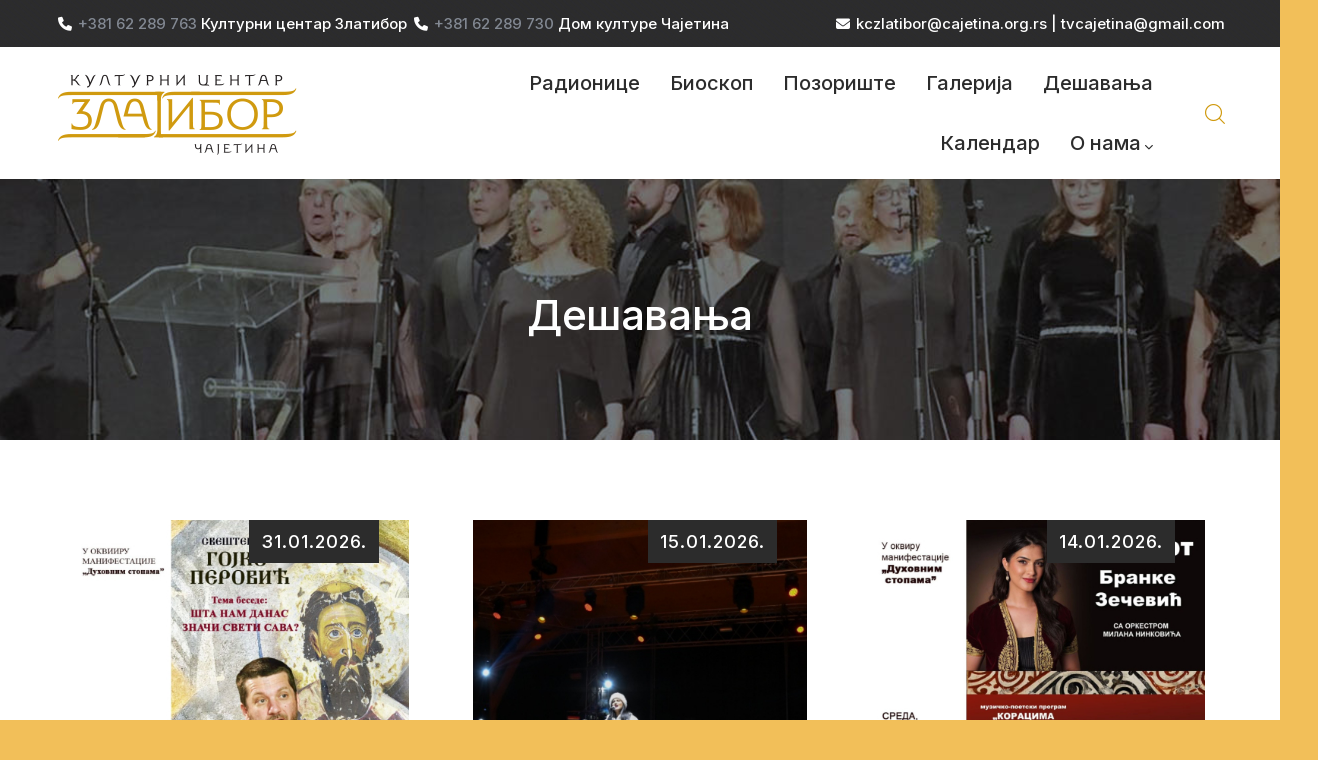

--- FILE ---
content_type: text/html; charset=UTF-8
request_url: https://kczlatibor.rs/desavanja
body_size: 10660
content:
<!DOCTYPE html>
<html lang="sr" dir="ltr" prefix="og: https://ogp.me/ns#">
  <head> 
    <meta charset="utf-8" />
<meta name="description" content="Наша установа организује бројна дешавања, не само у нашим објектима, него и у златиборским селима, са циљем да подржи и помогне у очувању традиције и културе." />
<meta name="keywords" content="Kulturni centar Zlatibor" />
<meta name="geo.region" content="RS" />
<meta name="geo.placename" content="Zlatibor" />
<link rel="canonical" href="https://kczlatibor.rs/desavanja" />
<meta name="author" content="Kulturni centar Zlatibor" />
<meta property="og:site_name" content="Kulturni centar Zlatibor" />
<meta name="Generator" content="Drupal 10 (https://www.drupal.org)" />
<meta name="MobileOptimized" content="width" />
<meta name="HandheldFriendly" content="true" />
<meta name="viewport" content="width=device-width, initial-scale=1.0" />
<link rel="stylesheet" href="https://fonts.googleapis.com/css?family=Inter:300,500&amp;subset=cyrillic&amp;display=swap" media="all" />
<style></style>
<link rel="icon" href="/sites/default/files/favicon_0.ico" type="image/vnd.microsoft.icon" />

    <title>Дешавања на Златибору и Чајетини</title>
    <link rel="stylesheet" media="all" href="/sites/default/files/css/css_mEQ1vJGeP85O_8JH-FgDZB-GGkG8V8ITHrTnFsC_xgU.css?delta=0&amp;language=sr&amp;theme=gowilds_sub&amp;include=eJxlT0EOwyAM-1AHT0JhhIgthYpAO36_bFLVqr1YsSM7jgxpOFsPghOVLXEQS1w88EPa4JRpl510f13FktsovUZ4ov0RF5IsDMOdTBpQiNE1IEsKV27gBZ9pTbiJ_aOZS-isfWBNoBGcAlYNxWrvkgERbGJi1fOYw-5agNB37XC4TtLddX7ymI28UzYBI3RuX6FLdpA" />
<link rel="stylesheet" media="all" href="/sites/default/files/css/css_9mcJaeEVsgvQdupWGcKw79WwQRvG02NZuk6ArFA3lqo.css?delta=1&amp;language=sr&amp;theme=gowilds_sub&amp;include=eJxlT0EOwyAM-1AHT0JhhIgthYpAO36_bFLVqr1YsSM7jgxpOFsPghOVLXEQS1w88EPa4JRpl510f13FktsovUZ4ov0RF5IsDMOdTBpQiNE1IEsKV27gBZ9pTbiJ_aOZS-isfWBNoBGcAlYNxWrvkgERbGJi1fOYw-5agNB37XC4TtLddX7ymI28UzYBI3RuX6FLdpA" />


    <script type="application/json" data-drupal-selector="drupal-settings-json">{"path":{"baseUrl":"\/","pathPrefix":"","currentPath":"desavanja","currentPathIsAdmin":false,"isFront":false,"currentLanguage":"sr"},"pluralDelimiter":"\u0003","suppressDeprecationErrors":true,"gtag":{"tagId":"G-7THFQ16E8Q","consentMode":false,"otherIds":[],"events":[],"additionalConfigInfo":[]},"ajaxPageState":{"libraries":"eJx9Tu0KwyAMfCGnjyRxxpAt1dJoO99-MjpaVtif4z6441LJtZe2JLijS0P4yDoLdE9lY4nqtQVDsDKon4EwtOHi4q6WBVWsatMyZjDHb0uFRzomj9bJurZKIUFfgRwN-NUWHvAy-zlHUgLITWsXzmROn_9GB7f65GwjJmhSjXatOLkAimZl3NR90E4lNsE3Pm92kA","theme":"gowilds_sub","theme_token":null},"ajaxTrustedUrl":{"\/search\/node":true},"user":{"uid":0,"permissionsHash":"181ee3cfcad8d1026cea309a8a262998c5ec396ba4d87ec04fcf5ccd6db8f379"}}</script>
<script src="/sites/default/files/js/js_mwFPIcntLunrcZgOh7kusMfsxVxfEQ5SCckeGM-17us.js?scope=header&amp;delta=0&amp;language=sr&amp;theme=gowilds_sub&amp;include=eJxlT0EOwyAM-1AHT0JhhIgthYpAO36_bFLVqr1YsSM7jgxpOFsPghOVLXEQS1w88EPa4JRpl510f13FktsovUZ4ov0RF5IsDMOdTBpQiNE1IEsKV27gBZ9pTbiJ_aOZS-isfWBNoBGcAlYNxWrvkgERbGJi1fOYw-5agNB37XC4TtLddX7ymI28UzYBI3RuX6FLdpA"></script>


    

    
          <style class="style-customize">:root {--menu-link-color:#ed2828; }</style>
    
          <style type="text/css">.el-89936244{padding-right:45px; padding-bottom:50px}@media(max-width: 1024.98px){.el-89936244{padding-right:15px}}.el-66684990{padding-top:10px; padding-bottom:38px}@media(max-width: 767.98px){.el-66684990{margin-left:0px}}.el-51839181{padding-top:10px; padding-bottom:25px}@media(max-width: 767.98px){.el-51839181{margin-left:0px}}.el-83590267 > .bb-inner{padding-top:80px!important; padding-bottom:30px!important}@media(max-width: 1024.98px){.el-83590267 > .bb-inner{padding-top:60px!important; padding-bottom:10px!important}}.el-81747124 > .bb-inner{padding-top:15px!important; padding-bottom:15px!important}.el-9029084{padding-right:60px; padding-bottom:40px}@media(max-width: 1024.98px){.el-9029084{padding-right:15px}}.el-71290996{padding-bottom:40px; padding-left:35px}@media(max-width: 1024.98px){.el-71290996{padding-left:15px}}.el-50909112 > .bb-inner{padding-bottom:30px!important}@media(max-width: 1024.98px){.el-50909112 > .bb-inner{padding-bottom:20px!important}}.el-6604847{padding-bottom:80px}@media(max-width: 1024.98px){.el-6604847{padding-bottom:60px}}.el-68858704{padding-right:45px; padding-bottom:50px}@media(max-width: 1024.98px){.el-68858704{padding-right:15px}}.el-70483036{padding-top:10px; padding-bottom:38px}@media(max-width: 767.98px){.el-70483036{margin-left:0px}}.el-91005162{padding-right:60px; padding-bottom:50px; padding-left:30px}@media(max-width: 1024.98px){.el-91005162{padding-right:15px; padding-left:15px}}@media(max-width: 767.98px){.el-91005162{margin-left:0px}}.el-99127769{padding-top:10px; padding-bottom:25px}@media(max-width: 767.98px){.el-99127769{margin-left:0px}}.el-7635817 > .bb-inner{padding-top:200px!important; padding-bottom:30px!important}@media(max-width: 1024.98px){.el-7635817 > .bb-inner{padding-top:180px!important; padding-bottom:10px!important}}.el-26823361 > .bb-inner{padding-top:15px!important; padding-bottom:15px!important}</style>
    
  </head>

  
  <body class="gavias-pagebuilder fontyourface layout-no-sidebars wide path-desavanja">

    <a href="#main-content" class="visually-hidden focusable">
      Skip to main content
    </a>

      

    
      <div class="dialog-off-canvas-main-canvas" data-off-canvas-main-canvas>
    <div class="gva-body-wrapper">
	<div class="body-page gva-body-page">
	   <header id="header" class="header-default header-one">
	
			<div class="topbar topbar__one">
			<div class="topbar__content header-default__topbar-content">
				<div class="topbar__left">
					<div class="topbar__left-content"> 
						  <div class="region region__topbar">
    <div id="block-topbartelefonkontakti" class="block block-block-content block-block-content360fe59f-9b7c-47ab-aa2c-6e1991a17bc0 no-title">
  
    
      <div class="content block-content">
      
            <div class="field field--name-body field--type-text-with-summary field--label-hidden field__item"><div class="topbar-info d-small-none">
     <ul class="topbar-info__list">
         <li class="topbar-info__item d-xl-block d-lg-block d-md-block d-none"><span class="prvi-telefon"><i class="fas fa-phone"></i><a href="tel:+38162289763">+381 62 289 763 </a> Културни центар Златибор</span><span class="drugi-telefon"> <i class="fas fa-phone"></i><a href="tel:+38162289730">+381 62 289 730 </a> Дом културе Чајетина </span></li>
         </ul>
</div></div>
      
    </div>
  </div>

  </div>

					</div>	
				</div>
				<div class="topbar__right">
					<div class="topbar__right-content"> 
													  <div class="region region__topbar-right">
    <div id="block-topbarmailkontakti" class="block block-block-content block-block-content789181ef-6aab-4e34-8294-7ff218d2b9aa no-title">
  
    
      <div class="content block-content">
      
            <div class="field field--name-body field--type-text-with-summary field--label-hidden field__item"><div class="topbar-inner style-white">
<ul class="topbar-links">
     <li class="topbar-info__item"><i class="fas fa-envelope"></i><a href="mailto:kczlatibor@cajetina.org.rs">kczlatibor@cajetina.org.rs</a> | <a href="mailto:tvcajetina@gmail.com">tvcajetina@gmail.com</a></li>
     </ul>
</div></div>
      
    </div>
  </div>

  </div>

											</div>	
				</div>
			</div>
		</div>
	
		  

	<div class="header-one__main ">
		<div class="header-one__content">
			<div class="header-one__main-inner p-relative">
				<div class="header-one__left">		
					<div class="header-one__branding">
													  <div class="region region__branding">
    
      <a href="/" title="Почетна" rel="home" class="site-branding-logo">
        
        <img class="logo-site" src="/sites/default/files/kcz_logo24.png" alt="Почетна" />
        
    </a>
    
  </div>

											</div>
					
				</div>
				<div class="header-one__right">
					<div class="header-one__main-menu">
						<div class="gva-offcanvas-mobile">
							<div class="close-offcanvas hidden"><i class="fa fa-times"></i></div>
							<div class="main-menu-inner">
																	  <div class="region region__main-menu">
    <nav aria-labelledby="block-gowilds-sub-mainnavigation-menu" id="block-gowilds-sub-mainnavigation" class="block block-menu navigation menu--main">
          
  
  <h2  class="visually-hidden block-title block-title" id="block-gowilds-sub-mainnavigation-menu"><span>Main navigation</span></h2>
  
  <div class="block-content">
                 
<div class="gva-navigation">

              <ul  class="gva_menu gva_menu_main">
      
                                <li  class="menu-item">
        <a data-link_id="link-2005385719" href="/radionice">          <span>Радионице</span>        </a>
              </li>
                            <li  class="menu-item">
        <a data-link_id="link-777957521" href="/bioskop">          <span>Биоскоп</span>        </a>
              </li>
                            <li  class="menu-item">
        <a data-link_id="link-523943407" href="/pozoriste">          <span>Позориште</span>        </a>
              </li>
                            <li  class="menu-item">
        <a data-link_id="link-1752591836" href="/galerija">          <span>Галерија</span>        </a>
              </li>
                            <li  class="menu-item menu-item--active-trail">
        <a data-link_id="link-777526371" href="/desavanja">          <span>Дешавања</span>        </a>
              </li>
                            <li  class="menu-item">
        <a data-link_id="link-1072115540" href="/kalendar">          <span>Календар</span>        </a>
              </li>
                            <li  class="menu-item menu-item--expanded">
        <a data-link_id="link-2136337597" href="/o-nama">          <span>О нама</span><span class="icaret nav-plus fas fa-chevron-down"></span>        </a>
                      <ul class="menu sub-menu">
                                <li  class="menu-item">
        <a data-link_id="link-374898805" href="/o-nama">          <span>КЦ Златибор</span>        </a>
              </li>
                            <li  class="menu-item">
        <a data-link_id="link-1350048572" href="/arhiva">          <span>Архива</span>        </a>
              </li>
                            <li  class="menu-item">
        <a data-link_id="link-1111693165" href="/dokumenta">          <span>Документа</span>        </a>
              </li>
                            <li  class="menu-item">
        <a data-link_id="link-792553005" href="/kontakt">          <span>Контакт</span>        </a>
              </li>
                            <li  class="menu-item">
        <a data-link_id="link-1180891350" href="/mediji-o-nama">          <span>Медији о нама</span>        </a>
              </li>
        </ul>
        </li>
                            <li  class="menu-item">
        <a data-link_id="link-99018019" href="/kontakt">          <span>Контакт</span>        </a>
              </li>
        </ul>
  

</div>


        </div>  
</nav>

  </div>

															</div>

													</div>
						
						<div id="menu-bar" class="menu-bar menu-bar-mobile d-xxl-none d-xl-none">
							<span class="one"></span>
							<span class="two"></span>
							<span class="three"></span>
						</div>
					</div>
											<div class="search-one__box">
							<span class="search-one__icon"><i class="flaticon-magnifying-glass"></i></span>
							<div class="search-one__content">  
								  <div class="region region__search">
    <div class="search-block-form block block-search container-inline" data-drupal-selector="search-block-form" id="block-gowilds-sub-searchform" role="search">
  
    
      <form action="/search/node" method="get" id="search-block-form" accept-charset="UTF-8" class="search-form search-block-form">
  <div class="js-form-item form-item js-form-type-search form-item-keys js-form-item-keys form-no-label">
      <label for="edit-keys" class="visually-hidden">Претрага</label>
        <input title="Enter the terms you wish to search for." data-drupal-selector="edit-keys" type="search" id="edit-keys" name="keys" value="" size="15" maxlength="128" class="form-search" />

        </div>
<div data-drupal-selector="edit-actions" class="form-actions js-form-wrapper form-wrapper" id="edit-actions"><input class="search-form__submit button js-form-submit form-submit" data-drupal-selector="edit-submit" type="submit" id="edit-submit" value="Претрага" />
</div>

</form>

  </div>

  </div>

							</div>  
						</div>
					
				</div>	
			</div>
		</div>
	</div>

</header>

		
	   	   				<div class="breadcrumbs">
				  <div class="region region__breadcrumbs">
    
<div class="breadcrumb-content-inner">
  <div class="gva-breadcrumb-content">
    <div id="block-mrvice-desavanja" class="text-light block gva-block-breadcrumb block-system block-system-breadcrumb-block">
      <div class="breadcrumb-style gva-parallax-background" style="background-color: #1B1525;background-image: url(&#039;https://kczlatibor.rs/sites/default/files/breadcrumb-desavanja_blok_4.jpg&#039;);background-position: center top;background-repeat: no-repeat;">
          <div class="breadcrumb-content-main">
            <h2 class="page-title">Дешавања </h2>

          </div> 
        <div class="gva-parallax-inner skrollable skrollable-between" data-bottom-top="top: -80%;" data-top-bottom="top: 0%;"></div>    
      </div> 
    </div>  
  </div>  
</div>  


  </div>

			</div>
				
		<div role="main" class="main main-page has-breadcrumb">
		
			<div class="clearfix"></div>
				

							<div class="help gav-help-region">
					<div class="container">
						<div class="content-inner">
							  <div class="region region__help">
    <div data-drupal-messages-fallback class="hidden"></div>

  </div>

						</div>
					</div>
				</div>
						
			<div class="clearfix"></div>
						
			<div class="clearfix"></div>
			
			<div id="content" class="content content-full">
				<div class="container container-bg">
					<div class="content-main-inner">
	<div class="row">
		
				 

		<div id="page-main-content" class="main-content col-xl-12 col-lg-12 col-md-12 col-sm-12 col-xs-12 order-xl-2 order-lg-2 order-md-1 order-sm-1 order-xs-1 ">
			<div class="main-content-inner">
									<div class="content-main">
						  <div class="region region__content">
    <div id="block-gowilds-sub-mainpagecontent" class="block block-system block-system-main-block no-title">
  
    
      <div class="content block-content">
      <div class="views-element-container"><div class="post-style-grid gva-view view-page js-view-dom-id-e451e7b17e3ea9052cda170d88cb0ff65e618c0a9f1c9127e761d7b2aff19945">
  
  
  

  
  <div class="view-content-wrapper clearfix">
    <div class="view-content-1">
      
    </div>  

    <div class="view-content-2">
      
      <div class="gva-view-grid">
   
  
  <div class="gva-view-grid-inner lg-block-grid-3 md-block-grid-3 sm-block-grid-2 xs-block-grid-2">

            <div class="item-columns">
          <div>
<!-- Start Display article for teaser page -->
 
  <div class="post-block teaser-3">
    <div class="post-image">
      
            <div class="field field--name-field-glavna-slika-vest field--type-image field--label-hidden field__item">
<div class="item-image">
  <a href="/sta-nam-danas-znaci-sveti-sava"><img loading="lazy" src="/sites/default/files/styles/slike_440x440/public/slika_vest/2026-01/Gojko.jpg?itok=XtzZ19cx" alt="Најавни плакат" title="Најавни плакат" />

</a>
</div>
</div>
      
		      <div class="post-created"> 
        <span class="day">
      <div class="field field--name-field-datumi-vest field--type-smartdate field--label-hidden field__items">
              <div class="field__item"><time datetime="2026-01-31">31.01.2026.</time>
</div>
          </div>
  </span>
  <!--     <span class="day">20</span>  -->
  <!--     <span class="month">Jan</span> -->
      </div>
		    </div>
    <div class="post-content">
          <span class="post-categories" >Дешавања</span>

        <div class="post-content-inner">
          <span class="lokacija-teaser-3"><i class="fa-solid fa-location-dot"></i> 
            <div class="field field--name-field-lokacija-vest field--type-entity-reference field--label-hidden field__item">Културни центар Златибор</div>
       </span>  
          <h3 class="post-title"> <a href="/sta-nam-danas-znaci-sveti-sava" rel="bookmark">
  
            <div class="field field--name-title field--type-string field--label-hidden field__item">Шта нам данас значи Свети Сава? </div>
      </a> </h3>  
        </div>      
    </div>
  </div>


<!-- End Display article for teaser page -->
</div>
        </div>
            <div class="item-columns">
          <div>
<!-- Start Display article for teaser page -->
 
  <div class="post-block teaser-3">
    <div class="post-image">
      
            <div class="field field--name-field-glavna-slika-vest field--type-image field--label-hidden field__item">
<div class="item-image">
  <a href="/bogat-program-na-kraljevom-trgu"><img loading="lazy" src="/sites/default/files/styles/slike_440x440/public/slika_vest/2026-01/Naslovna%20Trg.JPG?itok=QpDr2xFF" alt="Концерт Бранке Зечевић" title="Концерт Бранке Зечевић" />

</a>
</div>
</div>
      
		      <div class="post-created"> 
        <span class="day">
      <div class="field field--name-field-datumi-vest field--type-smartdate field--label-hidden field__items">
              <div class="field__item"><time datetime="2026-01-15">15.01.2026.</time>
</div>
          </div>
  </span>
  <!--     <span class="day">15</span>  -->
  <!--     <span class="month">Jan</span> -->
      </div>
		    </div>
    <div class="post-content">
          <span class="post-categories" >Дешавања</span>

        <div class="post-content-inner">
          <span class="lokacija-teaser-3"><i class="fa-solid fa-location-dot"></i> 
            <div class="field field--name-field-lokacija-vest field--type-entity-reference field--label-hidden field__item">Културни центар Златибор</div>
       </span>  
          <h3 class="post-title"> <a href="/bogat-program-na-kraljevom-trgu" rel="bookmark">
  
            <div class="field field--name-title field--type-string field--label-hidden field__item">Богат програм на Краљевом тргу </div>
      </a> </h3>  
        </div>      
    </div>
  </div>


<!-- End Display article for teaser page -->
</div>
        </div>
            <div class="item-columns">
          <div>
<!-- Start Display article for teaser page -->
 
  <div class="post-block teaser-3">
    <div class="post-image">
      
            <div class="field field--name-field-glavna-slika-vest field--type-image field--label-hidden field__item">
<div class="item-image">
  <a href="/koncert-branke-zecevic-i-muzicko-poetski-program-koracima-dalekim"><img loading="lazy" src="/sites/default/files/styles/slike_440x440/public/slika_vest/2026-01/615414724_122240060390179080_8601640747785582108_n.jpg?itok=SBXjOFo2" alt="plakat, u levom delu napisali podaci. U desnom fotografijа devojke i ansambla" title="Бранка Зечевић и ,,Корацима далеким&quot;" />

</a>
</div>
</div>
      
		      <div class="post-created"> 
        <span class="day">
      <div class="field field--name-field-datumi-vest field--type-smartdate field--label-hidden field__items">
              <div class="field__item"><time datetime="2026-01-14">14.01.2026.</time>
</div>
          </div>
  </span>
  <!--     <span class="day">13</span>  -->
  <!--     <span class="month">Jan</span> -->
      </div>
		    </div>
    <div class="post-content">
          <span class="post-categories" >Дешавања</span>

        <div class="post-content-inner">
          <span class="lokacija-teaser-3"><i class="fa-solid fa-location-dot"></i> 
            <div class="field field--name-field-lokacija-vest field--type-entity-reference field--label-hidden field__item">Културни центар Златибор</div>
       </span>  
          <h3 class="post-title"> <a href="/koncert-branke-zecevic-i-muzicko-poetski-program-koracima-dalekim" rel="bookmark">
  
            <div class="field field--name-title field--type-string field--label-hidden field__item">Концерт Бранке Зечевић и музичко-поетски програм ,,Корацима далеким&quot;</div>
      </a> </h3>  
        </div>      
    </div>
  </div>


<!-- End Display article for teaser page -->
</div>
        </div>
            <div class="item-columns">
          <div>
<!-- Start Display article for teaser page -->
 
  <div class="post-block teaser-3">
    <div class="post-image">
      
            <div class="field field--name-field-glavna-slika-vest field--type-image field--label-hidden field__item">
<div class="item-image">
  <a href="/pravoslavna-nova-godina-u-jablanici"><img loading="lazy" src="/sites/default/files/styles/slike_440x440/public/slika_vest/2026-01/glavna%20jabla.JPG?itok=kDJq1Opl" alt="vatra iza koje stoji svestenik i crkva u poyadini" title="Налагање бадњака" />

</a>
</div>
</div>
      
		      <div class="post-created"> 
        <span class="day">
      <div class="field field--name-field-datumi-vest field--type-smartdate field--label-hidden field__items">
              <div class="field__item"><time datetime="2026-01-14">14.01.2026.</time>
</div>
          </div>
  </span>
  <!--     <span class="day">14</span>  -->
  <!--     <span class="month">Jan</span> -->
      </div>
		    </div>
    <div class="post-content">
          <span class="post-categories" >Дешавања</span>

        <div class="post-content-inner">
          <span class="lokacija-teaser-3"><i class="fa-solid fa-location-dot"></i> 
            <div class="field field--name-field-lokacija-vest field--type-entity-reference field--label-hidden field__item">Културни центар Златибор</div>
       </span>  
          <h3 class="post-title"> <a href="/pravoslavna-nova-godina-u-jablanici" rel="bookmark">
  
            <div class="field field--name-title field--type-string field--label-hidden field__item">Православна Нова година у Јабланици</div>
      </a> </h3>  
        </div>      
    </div>
  </div>


<!-- End Display article for teaser page -->
</div>
        </div>
            <div class="item-columns">
          <div>
<!-- Start Display article for teaser page -->
 
  <div class="post-block teaser-3">
    <div class="post-image">
      
            <div class="field field--name-field-glavna-slika-vest field--type-image field--label-hidden field__item">
<div class="item-image">
  <a href="/pesacka-tura-i-tradicionalni-docek-srpske-nove-godine-u-jablanici"><img loading="lazy" src="/sites/default/files/styles/slike_440x440/public/slika_vest/2026-01/jabl.jpg?itok=M1Wulym6" alt="plakat, u levom delu fotografija crkve. U desnom podaci " title="Традиционални дочек српске Нове године у Јабланици" />

</a>
</div>
</div>
      
		      <div class="post-created"> 
        <span class="day">
      <div class="field field--name-field-datumi-vest field--type-smartdate field--label-hidden field__items">
              <div class="field__item"><time datetime="2026-01-13">13.01.2026.</time>
</div>
          </div>
  </span>
  <!--     <span class="day">10</span>  -->
  <!--     <span class="month">Jan</span> -->
      </div>
		    </div>
    <div class="post-content">
          <span class="post-categories" >Дешавања</span>

        <div class="post-content-inner">
          <span class="lokacija-teaser-3"><i class="fa-solid fa-location-dot"></i> 
            <div class="field field--name-field-lokacija-vest field--type-entity-reference field--label-hidden field__item">Културни центар Златибор</div>
       </span>  
          <h3 class="post-title"> <a href="/pesacka-tura-i-tradicionalni-docek-srpske-nove-godine-u-jablanici" rel="bookmark">
  
            <div class="field field--name-title field--type-string field--label-hidden field__item">Пешачка тура и традиционални дочек српске Нове године у Јабланици</div>
      </a> </h3>  
        </div>      
    </div>
  </div>


<!-- End Display article for teaser page -->
</div>
        </div>
            <div class="item-columns">
          <div>
<!-- Start Display article for teaser page -->
 
  <div class="post-block teaser-3">
    <div class="post-image">
      
            <div class="field field--name-field-glavna-slika-vest field--type-image field--label-hidden field__item">
<div class="item-image">
  <a href="/master-klas-kopistike-u-kulturnom-centru"><img loading="lazy" src="/sites/default/files/styles/slike_440x440/public/slika_vest/2026-01/Nasovna%20Master%20klas.jpg?itok=-f0ku9Pz" alt="Едукаторке са студентима" title="Едукаторке са студентима" />

</a>
</div>
</div>
      
		      <div class="post-created"> 
        <span class="day">
      <div class="field field--name-field-datumi-vest field--type-smartdate field--label-hidden field__items">
              <div class="field__item"><time datetime="2026-01-12">12.</time>
 - <time datetime="2026-01-18">18.01.2026.</time>
</div>
          </div>
  </span>
  <!--     <span class="day">16</span>  -->
  <!--     <span class="month">Jan</span> -->
      </div>
		    </div>
    <div class="post-content">
          <span class="post-categories" >Дешавања</span>

        <div class="post-content-inner">
          <span class="lokacija-teaser-3"><i class="fa-solid fa-location-dot"></i> 
            <div class="field field--name-field-lokacija-vest field--type-entity-reference field--label-hidden field__item">Културни центар Златибор</div>
       </span>  
          <h3 class="post-title"> <a href="/master-klas-kopistike-u-kulturnom-centru" rel="bookmark">
  
            <div class="field field--name-title field--type-string field--label-hidden field__item">Мастер клас копистике у Културном центру </div>
      </a> </h3>  
        </div>      
    </div>
  </div>


<!-- End Display article for teaser page -->
</div>
        </div>
            <div class="item-columns">
          <div>
<!-- Start Display article for teaser page -->
 
  <div class="post-block teaser-3">
    <div class="post-image">
      
            <div class="field field--name-field-glavna-slika-vest field--type-image field--label-hidden field__item">
<div class="item-image">
  <a href="/stvaralacka-nedelja-u-kulturnom-centru"><img loading="lazy" src="/sites/default/files/styles/slike_440x440/public/slika_vest/2025-12/Naslovna%20atelje.jpg?itok=_5ebYFeI" alt="Отворени атеље" title="Отворени атеље" />

</a>
</div>
</div>
      
		      <div class="post-created"> 
        <span class="day">
      <div class="field field--name-field-datumi-vest field--type-smartdate field--label-hidden field__items">
              <div class="field__item"><time datetime="2025-12-29">29.12.2025.</time>
</div>
          </div>
  </span>
  <!--     <span class="day">29</span>  -->
  <!--     <span class="month">Dec</span> -->
      </div>
		    </div>
    <div class="post-content">
          <span class="post-categories" >Дешавања</span>

        <div class="post-content-inner">
          <span class="lokacija-teaser-3"><i class="fa-solid fa-location-dot"></i> 
            <div class="field field--name-field-lokacija-vest field--type-entity-reference field--label-hidden field__item">Културни центар Златибор</div>
       </span>  
          <h3 class="post-title"> <a href="/stvaralacka-nedelja-u-kulturnom-centru" rel="bookmark">
  
            <div class="field field--name-title field--type-string field--label-hidden field__item">Стваралачка недеља у Културном центру </div>
      </a> </h3>  
        </div>      
    </div>
  </div>


<!-- End Display article for teaser page -->
</div>
        </div>
            <div class="item-columns">
          <div>
<!-- Start Display article for teaser page -->
 
  <div class="post-block teaser-3">
    <div class="post-image">
      
            <div class="field field--name-field-glavna-slika-vest field--type-image field--label-hidden field__item">
<div class="item-image">
  <a href="/novogodisnji-kulturni-dar-deci-u-sljivovici-i-sirogojnu"><img loading="lazy" src="/sites/default/files/styles/slike_440x440/public/slika_vest/2025-12/sirogojno.jpg?itok=gJbOHS5k" alt="scena iz decje predstave " title=",,Потрага за Деда Мразом&quot;" />

</a>
</div>
</div>
      
		      <div class="post-created"> 
        <span class="day">
      <div class="field field--name-field-datumi-vest field--type-smartdate field--label-hidden field__items">
              <div class="field__item"><time datetime="2025-12-29">29.12.2025.</time>
</div>
          </div>
  </span>
  <!--     <span class="day">29</span>  -->
  <!--     <span class="month">Dec</span> -->
      </div>
		    </div>
    <div class="post-content">
          <span class="post-categories" >Дешавања</span>

        <div class="post-content-inner">
          <span class="lokacija-teaser-3"><i class="fa-solid fa-location-dot"></i> 
            <div class="field field--name-field-lokacija-vest field--type-entity-reference field--label-hidden field__item">Културни центар Златибор</div>
       </span>  
          <h3 class="post-title"> <a href="/novogodisnji-kulturni-dar-deci-u-sljivovici-i-sirogojnu" rel="bookmark">
  
            <div class="field field--name-title field--type-string field--label-hidden field__item">,,Новогодишњи културни дар деци&quot; у Шљивовици и Сирогојну </div>
      </a> </h3>  
        </div>      
    </div>
  </div>


<!-- End Display article for teaser page -->
</div>
        </div>
            <div class="item-columns">
          <div>
<!-- Start Display article for teaser page -->
 
  <div class="post-block teaser-3">
    <div class="post-image">
      
            <div class="field field--name-field-glavna-slika-vest field--type-image field--label-hidden field__item">
<div class="item-image">
  <a href="/monodramom-e-moj-todore-obnovljena-tradicija-okupljanja-u-semegnjevskom-zadruznom-domu"><img loading="lazy" src="/sites/default/files/styles/slike_440x440/public/slika_vest/2025-12/glavna%20Janko%20.jpg?itok=n8Pr7BrL" alt="muskarac sedi na stolici" title=",,Е, мој Тодоре&quot;" />

</a>
</div>
</div>
      
		      <div class="post-created"> 
        <span class="day">
      <div class="field field--name-field-datumi-vest field--type-smartdate field--label-hidden field__items">
              <div class="field__item"><time datetime="2025-12-28">28.12.2025.</time>
</div>
          </div>
  </span>
  <!--     <span class="day">27</span>  -->
  <!--     <span class="month">Dec</span> -->
      </div>
		    </div>
    <div class="post-content">
          <span class="post-categories" >Дешавања</span>

        <div class="post-content-inner">
          <span class="lokacija-teaser-3"><i class="fa-solid fa-location-dot"></i> 
            <div class="field field--name-field-lokacija-vest field--type-entity-reference field--label-hidden field__item">Културни центар Златибор</div>
       </span>  
          <h3 class="post-title"> <a href="/monodramom-e-moj-todore-obnovljena-tradicija-okupljanja-u-semegnjevskom-zadruznom-domu" rel="bookmark">
  
            <div class="field field--name-title field--type-string field--label-hidden field__item">Монодрамом ,,Е, мој Тодоре&quot; обновљена традиција окупљања у семегњевском Задружном дому </div>
      </a> </h3>  
        </div>      
    </div>
  </div>


<!-- End Display article for teaser page -->
</div>
        </div>
      </div>
    
</div>

      
        <nav class="pager">
    <ul class="pager__items js-pager__items">
                                                        <li class="pager__item is-active">
                                          <a href="?page=0" title="Current page" aria-current="page">
            <span class="visually-hidden">
              Current page
            </span>1</a>
        </li>
              <li class="pager__item">
                                          <a href="?page=1" title="Go to page 2">
            <span class="visually-hidden">
              Страна
            </span>2</a>
        </li>
              <li class="pager__item">
                                          <a href="?page=2" title="Go to page 3">
            <span class="visually-hidden">
              Страна
            </span>3</a>
        </li>
              <li class="pager__item">
                                          <a href="?page=3" title="Go to page 4">
            <span class="visually-hidden">
              Страна
            </span>4</a>
        </li>
              <li class="pager__item">
                                          <a href="?page=4" title="Go to page 5">
            <span class="visually-hidden">
              Страна
            </span>5</a>
        </li>
              <li class="pager__item">
                                          <a href="?page=5" title="Go to page 6">
            <span class="visually-hidden">
              Страна
            </span>6</a>
        </li>
              <li class="pager__item">
                                          <a href="?page=6" title="Go to page 7">
            <span class="visually-hidden">
              Страна
            </span>7</a>
        </li>
              <li class="pager__item">
                                          <a href="?page=7" title="Go to page 8">
            <span class="visually-hidden">
              Страна
            </span>8</a>
        </li>
              <li class="pager__item">
                                          <a href="?page=8" title="Go to page 9">
            <span class="visually-hidden">
              Страна
            </span>9</a>
        </li>
                          <li class="pager__item pager__item--ellipsis" role="presentation">&hellip;</li>
                          <li class="pager__item pager__item--next">
          <a href="?page=1" title="Go to next page" rel="next">
            <span class="visually-hidden">Next page</span>
            <span aria-hidden="true">Следећа ›</span>
          </a>
        </li>
                          <li class="pager__item pager__item--last">
          <a href="?page=23" title="Go to last page">
            <span class="visually-hidden">Last page</span>
            <span aria-hidden="true">»</span>
          </a>
        </li>
          </ul>
  </nav>

      
      
    </div>  
  </div>  

  
  
</div>
</div>

    </div>
  </div>

  </div>

					</div>
							</div>
		</div>

		<!-- Sidebar Left -->
				<!-- End Sidebar Left -->

		<!-- Sidebar Right -->
				<!-- End Sidebar Right -->
		
	</div>
</div>
				</div>
			</div>

						
		</div>
	</div>

	<footer id="footer" class="footer">
  	  		<div class="footer-inner">
		  	<div class="footer-content">
				  <div class="region region__footer">
    <div id="block-gowilds-sub-gaviascontentbuilderfooter-2" class="block block-gavias-pagebuilder block-gavias-pagebuilder-blockgavias-pagebuilder-block____1 no-title">
  
    
      <div class="content block-content">
      <div class="gavias-blockbuilder-content">
   
  		
		<div class="gbb-row-wrapper">
		  	<div class=" gbb-row  bg-size-cover el-83590267 "  style="background-color:a7a7b0" >
		    	<div class="bb-inner default">  
		      	<div class="bb-container container">
			        	<div class="row row-wrapper">
									<div  class="gsc-column el-89936244 col-xxl-4 col-xl-4 col-lg-4 col-md-6 col-sm-12 col-xs-12    ">
			<div class="column-inner  bg-size-cover ">
				<div class="column-content-inner">
				              <div class="widget gsc-image text-none  wow fadeInUp" style="margin-bottom:23px" >
               <div class="widget-content">
                                       <a href="" >
                        <img src="https://kczlatibor.rs/sites/default/files/logokcz.png" alt="Logo KC Zlatibor" style="max-width: 200px;" />
                     </a>
                   
                  
               </div>
            </div>    
         <div class="el-custom-content  style-white" ><p class="mb-30">Културни центар на Златибору<br />Дом културе у Чајетини</p></div>
         <div class="widget gsc-heading gsc-heading__align-left  style-1 pb-25" style="max-width: 800px;" >
            
            <div class="gsc-heading__content clearfix">
                                                         </div>
            
            
         </div>
         <div class="clearfix"></div>
         <div class="block block-custom-text " ><div class="block-content"><strong>Радно време</strong><br>
<strong>Галерија:</strong> <br>
Радним данима 08.00-17.00ч<br>
Викендом 10.00-16.00ч<br>
<strong>Позориште и биоскоп: </strong><br>Сваког дана 08.00-20.00ч
</div></div>         <div class="widget gsc-socials  style-1" >
            <div class="socials">
                                                                        <a href="https://www.instagram.com/kc_zlatibor/"><i class="fab fa-instagram"></i></a>
                                                                                          <a href="https://www.facebook.com/profile.php?id=61555372423394"><i class="fab fa-facebook"></i></a>
                                                                                          <a href="https://www.instagram.com/domkulturecajetina/"><i class="fab fa-instagram"></i></a>
                                                                                          <a href="https://www.youtube.com/@zlatiborpress5501/videos"><i class="fab fa-youtube"></i></a>
                                                                                                                                                                                                                                                                                                                                                               </div>   
         </div>
         <div class=" clearfix widget gsc-block-drupal title-align-left  hidden-title-off remove-margin-on text-dark" ></div><div class=" clearfix widget gsc-block-drupal title-align-left  hidden-title-off remove-margin-on text-dark" ></div>				</div>  
			</div>

					
		  
		 </div>
				<div  class="gsc-column el-66684990 col-xxl-4 col-xl-4 col-lg-4 col-md-6 col-sm-12 col-xs-12    ">
			<div class="column-inner  bg-size-cover ">
				<div class="column-content-inner">
				  
         <div class="widget gsc-heading gsc-heading__align-left  style-1 pb-30" style="max-width: 800px;" >
            
            <div class="gsc-heading__content clearfix">
                              <h2 class="gsc-heading__title fsize-20 fweight-700 text-white">
                  <span>Контакт</span>
               </h2>                           </div>
            
            
         </div>
         <div class="clearfix"></div>
                              <div class="widget gsc-icon-box-classic left mb-20"  >
               
                                 <div class="highlight-icon">
                     <span class="icon-inner ">   
                        <span class="icon-container   " >
                           <i class="icon fas fa-phone"></i>                         </span>
                     </span>
                  </div>
               
               <div class="highlight_content verticle-align-top">
                     
                                       <div class="desc text-white "><div><strong>Позориште и биоскоп</strong><br /><a href="tel:+38162289779">+381 62 289 779</a><br /><strong>Галерија</strong><br /><a href="tel:+381642855930">+381 64 2855 930</a><strong><br /></strong><strong>Дом културе (Чајетина)</strong><br /><a href="tel:+38162289730">+381 62 289 730</a></div>
<div><strong>Културни центар (Златибор)</strong><br /><a href="tel:+38162289763">+381 62 289 763</a><br /><strong>Златиборпрес</strong><br /><a href="tel:+381313832104">+381 31 3832 104</a>&nbsp;<br />
<div><strong>Директор</strong><br /><a href="tel:+381313831160">+381 31 383 1160</a><br /><a href="tel:+38162289766">+381 62 289 766</a></div>
<div><strong>Рачуноводство</strong><br /><a href="tel:+381313832256">+381 31 383 2256</a></div>
</div></div>
                     
               </div>

                
            </div> 
            

         				</div>  
			</div>

					
		  
		 </div>
				<div  class="gsc-column el-51839181 col-xxl-4 col-xl-4 col-lg-4 col-md-6 col-sm-12 col-xs-12    ">
			<div class="column-inner  bg-size-cover ">
				<div class="column-content-inner">
				                       <div class="widget gsc-icon-box-classic left mb-20"  >
               
                                 <div class="highlight-icon">
                     <span class="icon-inner ">   
                        <span class="icon-container   " >
                           <i class="icon fas fa-envelope"></i>                         </span>
                     </span>
                  </div>
               
               <div class="highlight_content verticle-align-top">
                     
                                       <div class="desc text-white "><div><a href="mailto:kczlatibor@cajetina.org.rs">kczlatibor@cajetina.org.rs</a><br /><a href="mailto:tvcajetina@gmail.com"> tvcajetina@gmail.com</a><br /><a href="mailto:kczlatibor.racunovodstvo@gmail.com"> kczlatibor.racunovodstvo@gmail.com</a><br /><a href="mailto:domomladine8@gmail.com"> domomladine8@gmail.com</a>&nbsp;</div></div>
                     
               </div>

                
            </div> 
            

                              <div class="widget gsc-icon-box-classic left mb-20"  >
               
                                 <div class="highlight-icon">
                     <span class="icon-inner ">   
                        <span class="icon-container   " >
                           <i class="icon fas fa-map-marker-alt"></i>                         </span>
                     </span>
                  </div>
               
               <div class="highlight_content verticle-align-top">
                     
                                       <div class="desc text-white "><div><strong>Локација</strong><br /><a href="https://maps.app.goo.gl/hybey8HWaxTzfC2b7" target="_blank" rel="noopener">Културни центар Златибор - Миладина Пећинара 2, Златибор</a><br /><a href="https://maps.app.goo.gl/vkNEhGENoaSMw4fk6" target="_blank" rel="noopener">Дом Културе Чајетина - Златиборска бб, Чајетина</a><br /><br /><strong>Управа</strong><br /><a href="https://maps.app.goo.gl/PN6Ka7DMrgbR6rcN6" target="_blank" rel="noopener">Александра Карађорђевића 3, 31310 Чајетина</a></div></div>
                     
               </div>

                
            </div> 
            

         				</div>  
			</div>

					
		  
		 </div>
			     	 			</div>
    				</div>
  				</div>  
			  				</div>  
		</div>
				
		<div class="gbb-row-wrapper">
		  	<div class=" gbb-row  bg-size-cover el-81747124 "  style="background-color:#101311" >
		    	<div class="bb-inner default">  
		      	<div class="bb-container container">
			        	<div class="row row-wrapper">
									<div  class="gsc-column el-73734985 col-xxl-12 col-xl-12 col-lg-12 col-md-12 col-sm-12 col-xs-12    ">
			<div class="column-inner  bg-size-cover ">
				<div class="column-content-inner">
				  <div class="block block-custom-text text-center" ><div class="block-content">© 2024-2026. Културни центар Златибор. Сва права задржана.<br>
Реализација <a href="https://zlatibor.rs">Радионица КРУГ <img src="/sites/default/files/logokrug.png" alt="KRUG"> </a>Златибор

​</div></div>				</div>  
			</div>

					
		  
		 </div>
			     	 			</div>
    				</div>
  				</div>  
			  				</div>  
		</div>
		  
 </div> 

    </div>
  </div>

  </div>

		  	</div>
		</div>   
  
  
</footer>
</div>


  </div>

    
    <script src="/sites/default/files/js/js_zWnO6V8gh7P2--m--8P_Bbctv46LcqnFp4KRGP7r92M.js?scope=footer&amp;delta=0&amp;language=sr&amp;theme=gowilds_sub&amp;include=eJxlT0EOwyAM-1AHT0JhhIgthYpAO36_bFLVqr1YsSM7jgxpOFsPghOVLXEQS1w88EPa4JRpl510f13FktsovUZ4ov0RF5IsDMOdTBpQiNE1IEsKV27gBZ9pTbiJ_aOZS-isfWBNoBGcAlYNxWrvkgERbGJi1fOYw-5agNB37XC4TtLddX7ymI28UzYBI3RuX6FLdpA"></script>
<script src="/modules/contrib/google_tag/js/gtag.js?t958e1"></script>
<script src="/sites/default/files/js/js_0PbmH2PSqn6axUNQiK7tILkJFuM-DSgSjJv1CJy_bdE.js?scope=footer&amp;delta=2&amp;language=sr&amp;theme=gowilds_sub&amp;include=eJxlT0EOwyAM-1AHT0JhhIgthYpAO36_bFLVqr1YsSM7jgxpOFsPghOVLXEQS1w88EPa4JRpl510f13FktsovUZ4ov0RF5IsDMOdTBpQiNE1IEsKV27gBZ9pTbiJ_aOZS-isfWBNoBGcAlYNxWrvkgERbGJi1fOYw-5agNB37XC4TtLddX7ymI28UzYBI3RuX6FLdpA"></script>

    
        <div id="gva-overlay"></div>
  </body>
</html>
